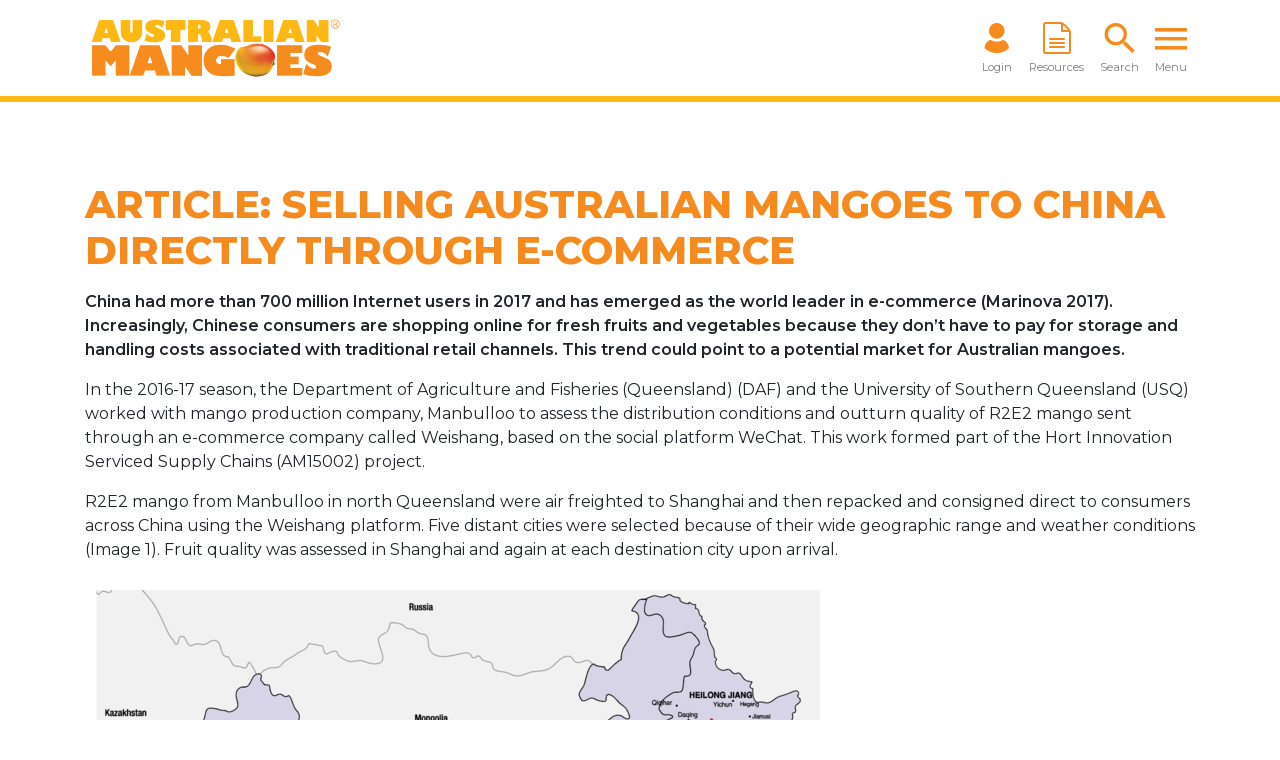

--- FILE ---
content_type: text/html; charset=utf-8
request_url: https://www.industry.mangoes.net.au/resources/resources-library/selling-australian-mangoes-to-china/
body_size: 6392
content:
<!doctype html>
<html lang="en">
  <head>
	

    <!-- Required meta tags -->
    <meta charset="utf-8">
    <meta name="viewport" content="width=device-width, initial-scale=1, shrink-to-fit=no">

    <style>
	    #main-nav{display: none;}
    </style>

    <!-- Bootstrap CSS -->
    <link rel="stylesheet" href="/assets/css/bootstrap.css">
    
    <link rel="stylesheet" href="/assets/icomoon/style.css">

    <link rel="stylesheet" href="//netdna.bootstrapcdn.com/font-awesome/4.0.1/css/font-awesome.min.css">
    <link rel="stylesheet" href="/assets/css/hc-offcanvas-nav.css">


    
    <title>ARTICLE: Selling Australian mangoes to China directly through e-commerce</title>
    
    <meta name="description" content="" />
    <meta name="keywords" content="" />
    
    <link rel="canonical" href="https://www.industry.mangoes.net.au/" />

    <meta property="og:site_name"         content="Australian Mango Industry Association"/>
	<meta property="og:title"             content="ARTICLE: Selling Australian mangoes to China directly through e-commerce" />
	<meta property="og:type"              content="website" />
    <meta property="og:url"               content="https://referoo.com.au/" />
    <meta property="og:description"       content="" />

	<!-- FOR EACH LOOP -->
    <meta property="og:image"             content="https://referoo.com.au" />
    <meta property="og:image:width"     content="" />
    <meta property="og:image:height"    content="" /> 

	<link rel="apple-touch-icon" sizes="180x180" href="/apple-touch-icon.png">
	<link rel="icon" type="image/png" sizes="32x32" href="/favicon-32x32.png">
	<link rel="icon" type="image/png" sizes="16x16" href="/favicon-16x16.png">
	<link rel="manifest" href="/site.webmanifest">


<style>
	.swiper-pagination{
		left:0;
		right: 0;
		bottom: 1em;
	}
	.swiper-pagination-bullet{
		background: #fff;
		width: 15px;
		height: 15px;
		margin: 0 0.25em;
	}
</style>	

<!-- Google tag (gtag.js) --> <script async src="https://www.googletagmanager.com/gtag/js?id=G-51BCZ58J4M"></script> <script> window.dataLayer = window.dataLayer || []; function gtag(){dataLayer.push(arguments);} gtag('js', new Date()); gtag('config', 'G-51BCZ58J4M'); </script>



<script src="https://code.jquery.com/jquery-3.5.1.slim.min.js" integrity="sha384-DfXdz2htPH0lsSSs5nCTpuj/zy4C+OGpamoFVy38MVBnE+IbbVYUew+OrCXaRkfj" crossorigin="anonymous"></script>
    <title>Australian Mango Industry Association</title>
  <body>

	<nav id="mainNav" class="navbar sticky-top navbar-light navbar-expand-lg">
	<div class="container">
	  <a class="navbar-brand" href="/">
		  <img src="/assets/images/austmangoes-rgb.png" alt="Australian Mango Industry Association" />
	  </a>
	
	  <div class="" id="navbarSupportedContent">
	    <ul class="navbar-nav ml-auto">
						<li class="nav-item d-none d-lg-block">
				<a class="nav-link" href="/login/">
					<span class="icon-Login-base"></span>
					<div>Login</div>
				</a>
			</li>
								    
			<li class="nav-item d-none d-lg-block">
				<a class="nav-link" href="/resources/overview/">
					<span class="icon-article"></span>
					<div>Resources</div>
				</a>
			</li>		    
			<li class="nav-item d-none d-lg-block">
				<a class="nav-link" data-toggle="modal" data-target="#search" role="button">
					<span class="icon-search"></span>
					<div>Search</div>
				</a>
			</li>		    
			<li class="nav-item">
				<a href="#" class="nav-link" id="open-menu-button">
					<span class="icon-menu"></span>
					<div>Menu</div>
				</a>
			</li>
	    </ul>
	  </div>
	</div>
</nav>

<div class="modal fade" id="search" tabindex="-1" aria-labelledby="search" aria-hidden="true">
  <div class="modal-dialog modal-dialog-centered">
	  <div class="modal-content">
			<form method="post" action="/searchResults.php" >
				<div class="input-group">
					<input class="form-control form-control-lg" name="search_term" type="text" placeholder="Search...">
					<div class="input-group-append">
						<button type="submit" class="btn btn-lg btn-light" name="carry_out_search" value="1" id="button-addontop">Go</button>
					</div>
				</div>
    	</form>
	  </div>
  </div>
</div>

	<nav id="main-nav">
  <ul class="first-nav"><!-- depth 0 -->
          
  <li class="menu-item-10" >            
    <a class="active" href="#" >
              What we do      </a>
                
    <ul>
      <li>            
    <a class="active" href="/what-we-do/our-mission/" >
              Our Mission      </a>
      </li>          
      <li>            
    <a class="active" href="/what-we-do/marketing/" >
              Marketing      </a>
      </li>          
      <li>            
    <a class="active" href="/what-we-do/market-access/" >
              Market Access      </a>
      </li>          
      <li>            
    <a class="active" href="/what-we-do/communication/" >
              Communication      </a>
      </li>          
      <li>            
    <a class="active" href="/what-we-do/public-affairs/" >
              Public Affairs      </a>
      </li>          
      <li>            
    <a class="active" href="/what-we-do/biosecurity/" >
              Biosecurity      </a>
      </li>
    </ul>
  </li>          
  <li class="menu-item-17" >            
    <a class="active" href="#" >
              Who we are      </a>
                
    <ul>
      <li>            
    <a class="active" href="/who-we-are/about-amia/" >
              About AMIA      </a>
      </li>          
      <li>            
    <a class="active" href="/who-we-are/membership/" >
              Membership      </a>
      </li>          
      <li>            
    <a class="active" href="/who-we-are/our-team/" >
              Our Team      </a>
      </li>          
      <li>            
    <a class="active" href="/who-we-are/our-board/" >
              Our Board      </a>
      </li>          
      <li>            
    <a class="active" href="/who-we-are/our-industry/" >
              Our Industry      </a>
      </li>
    </ul>
  </li>          
  <li class="menu-item-12" >            
    <a class="active" href="/what-we-do/levies/" >
              Levies      </a>
      </li>          
  <li class="menu-item-44" >            
    <a class="active" href="#" >
              News &amp; Events      </a>
                
    <ul>
      <li>            
    <a class="active" href="/news-events/events/" >
              Events      </a>
      </li>          
      <li>            
    <a class="active" href="/news-events/mango-matters/" >
              Mango Matters      </a>
      </li>          
      <li>            
    <a class="active" href="/news-events/my-mango/" >
              My Mango      </a>
      </li>          
      <li>            
    <a class="active" href="/news-events/news/" >
              Latest News      </a>
      </li>          
      <li>            
    <a class="active" href="/news-events/slice/" >
              The Slice      </a>
      </li>          
      <li>            
    <a class="active" href="https://www.industry.mangoes.net.au/signup" target="_blank">
              Subscribe      </a>
      </li>          
      <li>            
    <a class="active" href="/news-events/advertising/" >
              Advertising      </a>
      </li>
    </ul>
  </li>          
  <li class="menu-item-29" >            
    <a class="active" href="#" >
              Reports      </a>
                
    <ul>
      <li>            
    <a class="active" href="/reports/market-prices/" >
              Market Prices      </a>
      </li>          
      <li>            
    <a class="active" href="/reports/crop-forecast-dispatch-2025/" >
              Crop Forecast and Dispatch      </a>
      </li>
    </ul>
  </li>          
  <li class="menu-item-32" >            
    <a class="active" href="#" >
              Resources      </a>
                
    <ul  data-nav-active="true">
      <li>            
    <a class="active" href="/resources/overview/" >
              Overview      </a>
      </li>          
      <li>            
    <a class="active" href="/resources/whs/" >
              <span class="icon-Nav-WHS"></span>
              Business Planning      </a>
      </li>          
      <li>            
    <a class="active" href="/resources/growing/" >
              <span class="icon-Nav-Growing"></span>
              Growing      </a>
      </li>          
      <li>            
    <a class="active" href="/resources/pest-and-disease/" >
              <span class="icon-BPR-Pest-Disease-v2"></span>
              Pest &amp; Disease      </a>
      </li>          
      <li>            
    <a class="active" href="/resources/picking-packing/" >
              <span class="icon-Nav-Picking"></span>
              Picking &amp; Packing      </a>
      </li>          
      <li>            
    <a class="active" href="/resources/supply-chain/" >
              <span class="icon-Nav-SupplyChain"></span>
              Supply Chain      </a>
      </li>          
      <li>            
    <a class="active" href="/resources/retail/" >
              <span class="icon-Nav-Retail-v2"></span>
              Retail      </a>
      </li>          
      <li>            
    <a class="active" href="/resources/general/" >
              <span class="icon-Nav-General"></span>
              General      </a>
      </li>          
      <li>            
    <a class="active" href="/resources/resource-library/" >
              Resource Library      </a>
      </li>          
      <li>            
    <a class="active" href="/resources/members-only/" >
              <span class="icon-home-membersonly-yellow"></span>
              Members Only Hub      </a>
      </li>          
      <li>            
    <a class="active" href="/resources/exportv2/" >
              <span class="icon-Nav-Export"></span>
              Export      </a>
      </li>
    </ul>
  </li>          
  <li class="menu-item-34" >            
    <a class="active" href="#" >
              Contact      </a>
                
    <ul>
      <li>            
    <a class="active" href="/contact/contact-amia/" >
              Contact AMIA      </a>
      </li>          
      <li>            
    <a class="active" href="/contact/regional-bodies/" >
              Regional Bodies      </a>
      </li>          
      <li>            
    <a class="active" href="/contact/processors/" >
              Processors      </a>
      </li>          
      <li>            
    <a class="active" href="/contact/faqs/" >
              FAQ&apos;s      </a>
      </li>
    </ul>
  </li>          
  <li class="menu-item-56" >            
    <a class="active" href="/who-we-are/membership/" >
              Become a Member      </a>
      </li>
        
						    <li class="nav-link-menu-item">
			    <a class="nav-link-item" href="/login/">
				    Login
			    </a>
			    </li>
								    
    <li class="nav-link-menu-item">
    <a class="nav-link-item" href="/searchResults.php">
	    Search
    </a>
    </li>
  </ul>

</nav>	

<!-- PAGE CONTENT -->
	<section id="detail-content">
		<div class="container body">
			<div class="row">
				<div class="col">
					<h1>ARTICLE: Selling Australian mangoes to China directly through e-commerce</h1>
					
																<p><strong>China had more than 700 million Internet users in 2017 and has emerged as the world leader in e-commerce (Marinova 2017). Increasingly, Chinese consumers are shopping online for fresh fruits and vegetables because they don’t have to pay for storage and handling costs associated with traditional retail channels. This trend could point to a potential market for Australian mangoes.</strong></p>
<p>In the 2016-17 season, the Department of Agriculture and Fisheries (Queensland) (DAF) and the University of Southern Queensland (USQ) worked with mango production company, Manbulloo to assess the distribution conditions and outturn quality of R2E2 mango sent through an e-commerce company called Weishang, based on the social platform WeChat. This work formed part of the Hort Innovation Serviced Supply Chains (AM15002) project.</p>
<p>R2E2 mango from Manbulloo in north Queensland were air freighted to Shanghai and then repacked and consigned direct to consumers across China using the Weishang platform. Five distant cities were selected because of their wide geographic range and weather conditions (Image 1). Fruit quality was assessed in Shanghai and again at each destination city upon arrival. </p>
<p><img src="/cmsb/uploads/screen-shot-2019-01-08-at-8-54-28-am.png" alt="The geographic map of five locations in relation to Shanghai" width="750" height="545" class="img-fluid" /></p>
<p><em>Image 1. The geographic map of five locations in relation to Shanghai.</em></p>
<p>Fruit were repacked (Image 2), with one box sent by air and one box sent by road to each location. The trial was undertaken in December 2016 and repeated in January 2017. Temperature data loggers were inserted into road parcels to monitor transit temperatures. </p>
<p><img src="/cmsb/uploads/screen-shot-2019-01-08-at-8-56-35-am.png" alt="Packing of Australian mangoes from trays (left) to a padded cardboard box (right) with six fruit per box for in-country delivery in China" width="750" height="284" class="img-fluid" /></p>
<p><em>Image 2. Packing of Australian mangoes from trays (left) to a padded cardboard box (right) with six fruit per box for in-country delivery in China.</em></p>
<p>The in-country delivery logistics were good with average delivery time to the consumer of two days by air and three days by road. Some of the consignments to the northwest and northeast of China took an extra day to arrive, as flagged by the courier company before shipping.</p>
<p>Consumers reported positive feedback on fruit quality in 90 per cent of air and 80 per cent of road transported boxes. While there was no change in fruit skin colour, there was some fruit softening during this phase.</p>
<p>While the boxes had some insulation in the packaging, the lack of temperature control during road freight meant that temperatures inside the boxes dropped from 15 °C to 10 °C during transit to central and southern cities and to -4 °C during transport to the northern Chinese cities. </p>
<p>There was no chilling damage to fruit sent to central and southern China. However, 50 per cent of fruit transported north by road had chilling damage on arrival compared with 8 per cent of fruit sent by air. This was likely due to the longer period of cold exposure by road. </p>
<p>The experiment clearly highlighted the risk of sending tropical fruit like mangoes into cold regions without adequate temperature management.</p>
<p>The trial reinforced some general lessons regarding the e-commerce chain, including:</p>
<p>The need for consistent fruit quality (e.g. skin colour at around 90 per cent yellow), so that all customers’ “ready to eat” expectations are met.</p>
<p>Understanding ambient temperatures of the areas where the product is likely to be sent.</p>
<p>The importance of matching the appropriate e-commerce platform, packaging and courier practices to minimise quality loss during distribution, and</p>
<p>Chinese importers and retailers are eager to purchase fruit for the Chinese or Lunar New Year because of the higher prices received for the fruit as a festival gift for family or friends. This often encourages buyers to hold fruit for those higher prices, but medium firmness and good fruit quality is required.</p>
<p><strong>For more information contact: Noel Ainsworth, Principal Supply Chain Horticulturist, at DAF; noel.ainsworth@daf.qld.gov.au or (07) 3708 8563.</strong></p>
<p>Sources: Polina Marinova, Fortune Brainstorm Tech 2017, viewed 10 April 2018, http://fortune.com/2017/12/04/china-e-commerce-growth/ </p>
<p>Acknowledgements: The Serviced Supply Chains project is funded by the Hort Frontiers Asian Markets Fund, part of the Hort Frontiers strategic partnership initiative developed by Hort Innovation, with co-investment from the Department of Agriculture and Fisheries, Queensland (DAF), Department of Economic Development, Jobs, Transport &amp; Resources (Victoria), Manbulloo (mangoes), Montague Fresh (summerfruit), Glen Grove (citrus), the Australian Government plus in-kind support from the University of Queensland and the Chinese Academy of Sciences.</p>
<p>Article submitted by Yiru Chen (DAF), Tim Sun (USQ) and Noel Ainsworth (DAF).</p>

						<p class="mt-3">
														</p>
					
				</div>
<!--
				<div class="col col-md-4">

										

				</div>
-->
			</div>
	</section>

	<div class="text-center d-block d-md-none">
	<a href="#" class="btn btn-primary">Back to Top</i></a>
</div>
<footer>
	<div class="container">
		<div class="row d-flex justify-content-center align-items-center">
			<div class="col-md-3">
				<img src="/assets/images/austmangoes-rgb.png" class="img-fluid" alt="Australian Mango Industry Association" />
			</div>
			<div class="col-md-6 text-center">
				<p>Australian Mangoes, The Fresh Centre, Brisbane Markets, Rocklea, QLD Australia <br /><strong>P.</strong> (07) 3278 3755   <strong>E:</strong> com@mangoes.net.au <br /><strong><a href="/privacy-policy">Privacy Policy</a></strong></p>			</div>
			<div class="col-md-3 text-right">
				<a href="https://www.facebook.com/australianmangoes/" target="_blank" class="socialLink"><span class="icon-facebook"></span></a> 
				<a href="https://www.linkedin.com/company/australian-mango-industry-association/" target="_blank" class="socialLink"><span class="icon-linkedin"></span></a> 
				<a href="https://www.youtube.com/channel/UCbA0RvPp5U7mqxbxMNjWcKg?view_as=subscriber" target="_blank" class="socialLink"><span class="icon-youtube"></span></a> 
			</div>
		</div>
	</div>
</footer>




    <!-- Optional JavaScript -->
    <!-- jQuery first, then Popper.js, then Bootstrap JS -->
    <script src="https://cdn.jsdelivr.net/npm/popper.js@1.16.1/dist/umd/popper.min.js" integrity="sha384-9/reFTGAW83EW2RDu2S0VKaIzap3H66lZH81PoYlFhbGU+6BZp6G7niu735Sk7lN" crossorigin="anonymous"></script>
    <script src="https://stackpath.bootstrapcdn.com/bootstrap/4.5.2/js/bootstrap.min.js" integrity="sha384-B4gt1jrGC7Jh4AgTPSdUtOBvfO8shuf57BaghqFfPlYxofvL8/KUEfYiJOMMV+rV" crossorigin="anonymous"></script>
    
    
    <script src="https://unpkg.com/swiper/swiper-bundle.min.js"></script>
	<script>
		var swiper = new Swiper('#mastheadcontainer', {
			navigation: {
				nextEl: '.swiper-button-next',
				prevEl: '.swiper-button-prev',
			},
			autoplay: {
	          delay: 5000,
	          disableOnInteraction: false,
	        },
		});
		var swiper = new Swiper('#slideshowcontainer', {
        	autoplay: {
	          delay: 5000,
	          disableOnInteraction: false,
	        },
        pagination: {
          el: ".swiper-pagination",
          clickable: true,
        },
   	        loop: false,
			navigation: {
				nextEl: '.swiper-button-next',
				prevEl: '.swiper-button-prev',
			},
		});
	</script>

  <script src="//ajax.googleapis.com/ajax/libs/jquery/1.10.2/jquery.min.js"></script>
  <script src="/assets/js/hc-offcanvas-nav.js"></script>
  <script>
    $(document).ready(function() {
      var $nav = $('#main-nav').hcOffcanvasNav({
        // width & height
        width: 320,
        height: 'auto',
        position: 'right',
        // enable swipe gestures
        swipeGestures: true,
        
        insertBack:true,
        // initialize the menu in expanded mode
        expanded: false,
        // overlap / expand / none
        levelOpen: 'overlap', 
        // in pixels
        levelSpacing: 0,

        // shows titles for submenus
        levelTitles: true,

        // close sub levels when the nav closes
        closeOpenLevels: true,

        // clear active levels when the nav closes
        closeActiveLevel: false,

        // the title of the first level
        navTitle: null,

        // extra CSS class(es)
        navClass: '',

        // disable body scroll 
        disableBody: true,

        // close the nav on click
        closeOnClick: true,

        // custom toggle element
        customToggle: null,

        // prepend or append the menu to body
        bodyInsert: 'prepend',

        // should original menus and their items classes be preserved or excluded.
        keepClasses: true,

        // remove original menu from the DOM
        removeOriginalNav: false,

        // enable RTL mode
        rtl: false
      });
      var Nav  = $nav.data('hcOffcanvasNav');

      $('#open-menu-button').click(function(){
        Nav.open();
      });

      
    });
  </script>
    <script src="/assets/js/jquery.fitvids.js"></script>
	<script>
	  $(document).ready(function(){
	    // Target your .container, .wrapper, .post, etc.
	    $(".container").fitVids();
	  });
	</script>    
	
	
  </body>
</html>

--- FILE ---
content_type: text/css
request_url: https://www.industry.mangoes.net.au/assets/icomoon/style.css
body_size: 533
content:
@font-face {
  font-family: 'icomoon';
  src:  url('fonts/icomoon.eot?cluhkc');
  src:  url('fonts/icomoon.eot?cluhkc#iefix') format('embedded-opentype'),
    url('fonts/icomoon.ttf?cluhkc') format('truetype'),
    url('fonts/icomoon.woff?cluhkc') format('woff'),
    url('fonts/icomoon.svg?cluhkc#icomoon') format('svg');
  font-weight: normal;
  font-style: normal;
  font-display: block;
}

[class^="icon-"], [class*=" icon-"] {
  /* use !important to prevent issues with browser extensions that change fonts */
  font-family: 'icomoon' !important;
  speak: never;
  font-style: normal;
  font-weight: normal;
  font-variant: normal;
  text-transform: none;
  line-height: 1;

  /* Better Font Rendering =========== */
  -webkit-font-smoothing: antialiased;
  -moz-osx-font-smoothing: grayscale;
}

.icon-home-membersonly-yellow:before {
  content: "\e91e";
}
.icon-BPR-Pest-Disease-v2:before {
  content: "\e91c";
}
.icon-Nav-Retail-v2:before {
  content: "\e91d";
}
.icon-Nav-Export:before {
  content: "\e901";
}
.icon-Nav-Growing:before {
  content: "\e903";
}
.icon-Nav-SupplyChain:before {
  content: "\e905";
}
.icon-Nav-WHS:before {
  content: "\e906";
}
.icon-bookmark:before {
  content: "\e919";
}
.icon-video:before {
  content: "\e912";
}
.icon-article:before {
  content: "\e90f";
}
.icon-pdf:before {
  content: "\e910";
}
.icon-link:before {
  content: "\e911";
}
.icon-Login-base:before {
  content: "\e91b";
}
.icon-Login:before {
  content: "\e91a";
}
.icon-youtube:before {
  content: "\e918";
  color: #f00;
}
.icon-linkedin:before {
  content: "\e916";
  color: #0077b5;
}
.icon-facebook:before {
  content: "\e917";
  color: #1877f2;
}
.icon-Nav-Covid19:before {
  content: "\e900";
}
.icon-Nav-General:before {
  content: "\e902";
}
.icon-Nav-Picking:before {
  content: "\e904";
}
.icon-Home-BPR:before {
  content: "\e907";
}
.icon-Home-CropForecast:before {
  content: "\e908";
}
.icon-Home-MarketPrices:before {
  content: "\e909";
}
.icon-Home-MyMango:before {
  content: "\e90a";
}
.icon-search:before {
  content: "\e915";
}
.icon-login:before {
  content: "\e913";
}
.icon-menu:before {
  content: "\e914";
}
.icon-up:before {
  content: "\e90b";
}
.icon-right:before {
  content: "\e90c";
}
.icon-left:before {
  content: "\e90d";
}
.icon-down:before {
  content: "\e90e";
}
